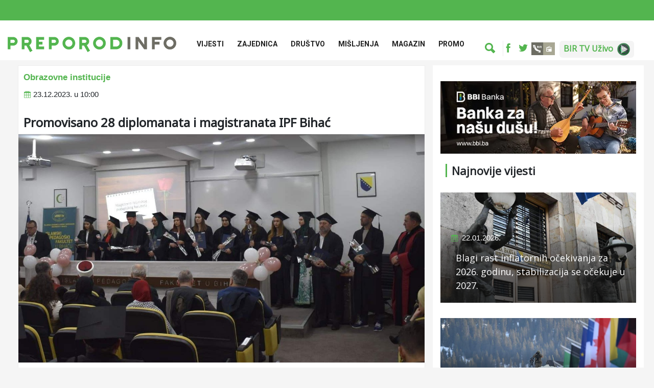

--- FILE ---
content_type: text/html; charset=UTF-8
request_url: https://preporod.info/bs/article/48424/promovisano-28-diplomanata-i-magistranata-ipf-bihac
body_size: 8354
content:
<!doctype html>
<html lang="bs">

<head>
    <title>
        Promovisano 28 diplomanata i magistranata IPF Bihać | Preporod.info
    </title>
    <meta name="keywords" content="">
	<meta name="description" content="Promovisano 28 diplomanata i magistranata IPF Bihać" >
 	<meta name="author" content="Preporod.info">
    <meta name="robots" content="index, follow">
     
    <meta property="og:type" content="website" >
	<meta property="og:image" content="https://preporod.info/media/article/48424/original/promovisano-28-diplomanata-i-magistranata-ipf-bihac23356.jpg" />
    <meta property="og:url" content="https://preporod.info/bs/article/48424/promovisano-28-diplomanata-i-magistranata-ipf-bihac" >
    <meta property="og:title" content="Promovisano 28 diplomanata i magistranata IPF Bihać | Preporod.info" >
	<meta property="og:description" content="Promovisano 28 diplomanata i magistranata IPF Bihać" >
    <meta name="og:locale" content="bs"/>
    <meta property="og:sitename" content="Preporod.info"/>
    <meta name="twitter:card" content="summary_large_image">
    <meta name="twitter:site" content="@site_username">
    <meta name="twitter:title" content="Promovisano 28 diplomanata i magistranata IPF Bihać">
    <meta name="twitter:description" content="Promovisano 28 diplomanata i magistranata IPF Bihać">
    <meta name="twitter:creator" content="@creator_username">
        <meta name="twitter:image" content="https://www.preporod.info/media/article/48424/original/promovisano-28-diplomanata-i-magistranata-ipf-bihac23356.jpg">
        <meta name="twitter:domain" content="preporod.info">
    <meta charset="utf-8">
<meta name="viewport" content="width=device-width, initial-scale=1, shrink-to-fit=no">

<link rel="stylesheet" href="https://fonts.googleapis.com/css?family=Open+Sans">
<link rel="stylesheet" href="https://fonts.googleapis.com/css?family=Noto+Sans">
<link rel='dns-prefetch' href='//fonts.googleapis.com' />
<link rel='preconnect' href='https://fonts.gstatic.com' crossorigin />

<!-- Bootstrap Min CSS -->
<link rel="stylesheet" href="/fe/css/bootstrap.min.css">
<!-- Animate Min CSS -->
<link rel="stylesheet" href="/fe/css/animate.min.css">
<!-- IcoFont Min CSS -->
<link rel="stylesheet" href="/fe/css/icofont.min.css">
<!-- MeanMenu CSS -->
<link rel="stylesheet" href="/fe/css/meanmenu.css">
<!-- Owl Carousel Min CSS -->
<link rel="stylesheet" href="/fe/css/owl.carousel.min.css">
<!-- Magnific Popup Min CSS -->
<link rel="stylesheet" href="/fe/css/magnific-popup.min.css">
<!-- Style CSS -->
<link rel="stylesheet" href="/fe/css/style.css?v=23">
<!-- Responsive CSS -->
<link rel="stylesheet" href="/fe/css/responsive.css?v=2434">
<link rel="stylesheet" href="/fe/css/custom.css?v=12345">
<link rel="alternate" type="application/rss+xml" title="Preporod.INFO" href="https://www.preporod.info/rss.xml" />


<title>Rijaset Islamske zajednice u BiH za više od 150 učenika organizuje edukaciju o AI i medijima </title>


<link rel="icon" type="image/png" href="/fe/img/favicon.png">

<style>
    .row-flex {
        display: -webkit-box;
        display: -webkit-flex;
        display: -ms-flexbox;
        display: flex;
        flex-wrap: wrap;
    }

    .row-flex > [class*='col-'] {
        display: flex;
        flex-direction: column;
    }

    img {
        display: inline-block;
        max-width: 100%;
        height: auto;
    }

    .vid169 {
        position: relative;
        padding-top: 56.25%;
    }

    .vid169 iframe {
        position: absolute;
        left: 0;
        top: 0;
        width: 100% !important;
        height: 100% !important;
    }
</style>


<!-- Google tag (gtag.js) -->
<script async src="https://www.googletagmanager.com/gtag/js?id=G-68SD0MVZEC"></script>
<script>
  window.dataLayer = window.dataLayer || [];
  function gtag(){dataLayer.push(arguments);}
  gtag('js', new Date());

  gtag('config', 'G-68SD0MVZEC');
</script>


    
    <link rel="stylesheet" href="/fe/owl-slider/assets/owl.carousel.css">
    <link rel="stylesheet" href="/fe/owl-slider/assets/owl.theme.default.css">
    <link rel="stylesheet" href="/fe/css/magnific-popup.css">

</head>

<body>
<div id="fb-root"></div>
    <script>
        window.fbAsyncInit = function () {
            FB.init({
                appId: '1780175655568605',
                xfbml: true,
                version: 'v2.7'
            });
        };

        (function (d, s, id) {
            var js, fjs = d.getElementsByTagName(s)[0];
            if (d.getElementById(id)) {
                return;
            }
            js = d.createElement(s);
            js.id = id;
            js.src = "//connect.facebook.net/en_US/sdk.js";
            fjs.parentNode.insertBefore(js, fjs);
        }(document, 'script', 'facebook-jssdk'));
    </script>

<div id="page-wrapper">
    
    <header class="header-area">

    <div style="height: 40px; background-color: #53B54F;"></div>

    <div class="navbar-area">
        <div class="sinmun-mobile-nav">
            <div class="logo">
                <a href="https://preporod.info/bs/home">
                    <img src="/media/document/75/original/logo_prep_info.png" alt="logo">
                </a>
            </div>
        </div>

        <div class="sinmun-nav">
            <div class="container">
                <nav class="navbar navbar-expand-md navbar-light">
                    <a class="navbar-brand " href="https://preporod.info/bs/home">
                        <img src="/media/document/75/original/logo_prep_info.png" alt="logo"
                             style="width: 330px;">
                    </a>

                    <div class="collapse navbar-collapse mean-menu" id="navbarSupportedContent">
                        
                        <ul class="navbar-nav">
                                                            <li class="nav-item">
                                    <a href="https://preporod.info/bs/category/1/vijesti" class="nav-link">
                                        Vijesti
                                    </a>
                                                                            <ul class="dropdown-menu">
                                                                                            <li class="nav-item">
                                                    <a href=" https://preporod.info/bs/category/2/bih" class="nav-link">
                                                        Bosna i Hercegovina
                                                    </a>
                                                </li>
                                                                                            <li class="nav-item">
                                                    <a href=" https://preporod.info/bs/category/3/region" class="nav-link">
                                                        Region
                                                    </a>
                                                </li>
                                                                                            <li class="nav-item">
                                                    <a href=" https://preporod.info/bs/category/4/dijaspora" class="nav-link">
                                                        Dijaspora
                                                    </a>
                                                </li>
                                                                                            <li class="nav-item">
                                                    <a href=" https://preporod.info/bs/category/5/svijet" class="nav-link">
                                                        Svijet
                                                    </a>
                                                </li>
                                                                                            <li class="nav-item">
                                                    <a href=" https://preporod.info/bs/category/6/ekonomija" class="nav-link">
                                                        Ekonomija
                                                    </a>
                                                </li>
                                                                                            <li class="nav-item">
                                                    <a href=" https://preporod.info/bs: bs/category/57/1" class="nav-link">
                                                        Ramazanski globus
                                                    </a>
                                                </li>
                                                                                            <li class="nav-item">
                                                    <a href=" https://preporod.info/bs/category/7/nauka-i-tehnologija" class="nav-link">
                                                        Nauka i Tehnologija
                                                    </a>
                                                </li>
                                                                                            <li class="nav-item">
                                                    <a href=" https://preporod.info/bs/category/55/1" class="nav-link">
                                                        Najave
                                                    </a>
                                                </li>
                                                                                            <li class="nav-item">
                                                    <a href=" https://preporod.info/bs/category/59/1" class="nav-link">
                                                        Istraživanja
                                                    </a>
                                                </li>
                                                                                    </ul>
                                                                    </li>
                                                            <li class="nav-item">
                                    <a href="https://preporod.info/bs/category/37/1" class="nav-link">
                                        Zajednica
                                    </a>
                                                                            <ul class="dropdown-menu">
                                                                                            <li class="nav-item">
                                                    <a href=" https://preporod.info/bs/category/61/1" class="nav-link">
                                                        Konkursi
                                                    </a>
                                                </li>
                                                                                            <li class="nav-item">
                                                    <a href=" https://preporod.info/bs/category/49/1" class="nav-link">
                                                        Bejtul-mal
                                                    </a>
                                                </li>
                                                                                            <li class="nav-item">
                                                    <a href=" https://preporod.info/bs/category/48/1" class="nav-link">
                                                        Vakufi
                                                    </a>
                                                </li>
                                                                                            <li class="nav-item">
                                                    <a href=" https://preporod.info/bs/category/44/1" class="nav-link">
                                                        Ramazan
                                                    </a>
                                                </li>
                                                                                            <li class="nav-item">
                                                    <a href=" https://preporod.info/bs/category/52/1" class="nav-link">
                                                        Hadž
                                                    </a>
                                                </li>
                                                                                            <li class="nav-item">
                                                    <a href=" https://preporod.info/bs/category/50/1" class="nav-link">
                                                        Hifz
                                                    </a>
                                                </li>
                                                                                            <li class="nav-item">
                                                    <a href=" https://preporod.info/bs/category/16/duhovnost" class="nav-link">
                                                        Duhovnost
                                                    </a>
                                                </li>
                                                                                            <li class="nav-item">
                                                    <a href=" https://preporod.info/bs/category/51/1" class="nav-link">
                                                        Tezkiretnama
                                                    </a>
                                                </li>
                                                                                            <li class="nav-item">
                                                    <a href=" https://preporod.info/bs/category/33/1" class="nav-link">
                                                        Obrazovne institucije
                                                    </a>
                                                </li>
                                                                                            <li class="nav-item">
                                                    <a href=" https://preporod.info/bs/category/61/1" class="nav-link">
                                                        Konkursi
                                                    </a>
                                                </li>
                                                                                    </ul>
                                                                    </li>
                                                            <li class="nav-item">
                                    <a href="https://preporod.info/bs/category/35/1" class="nav-link">
                                        Društvo
                                    </a>
                                                                            <ul class="dropdown-menu">
                                                                                            <li class="nav-item">
                                                    <a href=" https://preporod.info/bs/category/53/1" class="nav-link">
                                                        Genocid
                                                    </a>
                                                </li>
                                                                                            <li class="nav-item">
                                                    <a href=" https://preporod.info/bs/category/36/1" class="nav-link">
                                                        Teme
                                                    </a>
                                                </li>
                                                                                            <li class="nav-item">
                                                    <a href=" https://preporod.info/bs/category/20/price" class="nav-link">
                                                        Priče
                                                    </a>
                                                </li>
                                                                                            <li class="nav-item">
                                                    <a href=" https://preporod.info/bs/category/38/1" class="nav-link">
                                                        Reportaže
                                                    </a>
                                                </li>
                                                                                            <li class="nav-item">
                                                    <a href=" https://preporod.info/bs/category/54/1" class="nav-link">
                                                        Sjećanja
                                                    </a>
                                                </li>
                                                                                            <li class="nav-item">
                                                    <a href=" https://preporod.info/bs/category/27/humanost" class="nav-link">
                                                        Humanost
                                                    </a>
                                                </li>
                                                                                    </ul>
                                                                    </li>
                                                            <li class="nav-item">
                                    <a href="https://preporod.info/bs/category/17/misljenja" class="nav-link">
                                        Mišljenja
                                    </a>
                                                                            <ul class="dropdown-menu">
                                                                                            <li class="nav-item">
                                                    <a href=" https://preporod.info/bs/category/18/kolumne" class="nav-link">
                                                        Kolumne
                                                    </a>
                                                </li>
                                                                                            <li class="nav-item">
                                                    <a href=" https://preporod.info/bs/category/19/intervjui" class="nav-link">
                                                        Intervjui
                                                    </a>
                                                </li>
                                                                                    </ul>
                                                                    </li>
                                                            <li class="nav-item">
                                    <a href="https://preporod.info/bs/category/21/magazin" class="nav-link">
                                        Magazin
                                    </a>
                                                                            <ul class="dropdown-menu">
                                                                                            <li class="nav-item">
                                                    <a href=" https://preporod.info/bs/category/22/kultura" class="nav-link">
                                                        Kultura
                                                    </a>
                                                </li>
                                                                                            <li class="nav-item">
                                                    <a href=" https://preporod.info/bs/category/23/sport" class="nav-link">
                                                        Sport
                                                    </a>
                                                </li>
                                                                                            <li class="nav-item">
                                                    <a href=" https://preporod.info/bs/category/25/ekologija-i-priroda" class="nav-link">
                                                        Ekologija i priroda
                                                    </a>
                                                </li>
                                                                                            <li class="nav-item">
                                                    <a href=" https://preporod.info/bs/category/26/zanimljivosti" class="nav-link">
                                                        Zanimljivosti
                                                    </a>
                                                </li>
                                                                                    </ul>
                                                                    </li>
                                                            <li class="nav-item">
                                    <a href="https://preporod.info/bs/category/42/1" class="nav-link">
                                        Promo
                                    </a>
                                                                    </li>
                                                    </ul>

                        <div class="others-options" style="padding-top: 20px;">
                            <div class="row" style="margin: 0">
                                <ul class="search-ul">
                                    <li class="header-search" style="border-right: 1px solid #eeeeee">
                                        <div class="nav-search" style="padding-right: 15px; border: none;">
                                            <div class="nav-search-button">
                                                <i class="icofont-ui-search" style="color: #53B54F;"></i>
                                            </div>
                                            <form action="https://preporod.info/bs/search"
                                                  method="get">
                                                <span class="nav-search-close-button" tabindex="0">✕</span>
                                                <div class="nav-search-inner">
                                                    <input type="text" name="q"
                                                           placeholder="Pretraga">
                                                </div>
                                            </form>
                                        </div>
                                    </li>
                                    
                                    
                                    
                                    
                                    

                                </ul>
                                <ul class="top-social d-flex" style="border: none;">
                                    <li class="mobile-search" style="max-width: 90%">
                                        <div class="nav-search" style="padding-right: 15px; border: none;">
                                            <form action="https://preporod.info/bs/search"
                                                  method="get">
                                                <div class="nav-search-inner">
                                                    <input type="text" name="q" style="border: none;">
                                                </div>
                                            </form>
                                        </div>
                                        
                                        
                                        
                                    </li>
                                                                            <li class="mobile-social">
                                            <a href="https://www.facebook.com/Preporod.info" target="_blank" style="border: none;">
                                                <i class="icofont-facebook"></i>
                                            </a>
                                        </li>
                                                                                                                <li style="max-width: 5%">
                                            <a href="https://twitter.com/Preporodinfo" target="_blank" style="border: none;">
                                                <i class="icofont-twitter"></i>
                                            </a>
                                        </li>
                                                                        <li style="margin-left: 12px;">
                                        <a href="https://stream.bir.ba" target="_blank">
                                            <img src="/media/image/35/original/BIR markica.jpg		" alt=""
                                                 class="top-header-img-link">
                                        </a>
                                    </li>
                                    	
                                    <li style="margin-left: 0px;">
                                        <a href="/bs/article/60931/bir-tv-uzivo" target="_blank" class="bir-tv-live">
                                            <h6>BIR TV Uživo</h6><img src="/media/document/154/original/birtvlive.png" alt="BIR TV UŽIVO"
                                                 class="top-header-img-link">
                                        </a>
                                    </li>
                                    
                                </ul>
                            </div>
                        </div>
                    </div>
                </nav>
            </div>
        </div>
        <div style="background-color: #f5f5f5; padding-top: 10px;">
        <div class="container">
        <div class="col-lg-12 col-md-12">
            	        
     	
        </div>
        </div>
        </div>
      </div>
    </div>

</header>















            
   
                
        <div class="container">
            <div class="row">
                <div class="col-lg-8 col-md-12 article-body-block">  
                        <div class="article_header" style="background-color: #FFFFFF;border:1px solid #eeeeee;padding-top:10px" > 
                        <div class="article_category">
                                                <a href="https://preporod.info/bs/category/33/1" style="color:#53B54F; font-size:17px; font-weight:600;padding: 0px 0px 10px 10px">
                            Obrazovne institucije
                        </a>
                                        </div>
                        
                                                <ul class="entry-meta" style="margin-left:-30px;margin-bottom:30px !important">
                            <i class="icofont-calendar" style="color:#53B54F !important;"></i>
                            23.12.2023. u 10:00
                       </ul>
                                         
                    <h1>
            		Promovisano 28 diplomanata i magistranata IPF Bihać
            		</h1>
                 	
            		</div>
                    <div class="news-details">
                                                    <div class="article-img" style="padding:0px 1px">
                                <img src="/media/article/48424/original/promovisano-28-diplomanata-i-magistranata-ipf-bihac23356.jpg" alt="Promovisano 28 diplomanata i magistranata IPF Bihać">
                            </div>
                                                <div class="meta-data-info">
                            <meta-data-date>2023-12-23 10:00:00</meta-data-date>
                            <meta-data-category>Obrazovne institucije</meta-data-category>
                            <meta-data-title>Promovisano 28 diplomanata i magistranata IPF Bihać</meta-data-title>
                            <meta-data-featured-image>/media/article/48424/original/promovisano-28-diplomanata-i-magistranata-ipf-bihac23356.jpg</meta-data-featured-image>
                            <meta-data-article-url>https://preporod.info/bs/article/48424/promovisano-28-diplomanata-i-magistranata-ipf-bihac</meta-data-article-url>
                                                        <meta-data-gallery>true</meta-data-gallery>
                                                    </div>
                        <div class="article-content" style="background-color:#FFFFFF">                            

                            <p style="text-align: justify;">Na Islamskom pedago&scaron;kom fakultetu u Bihaću upriličena je svečana promocija XXI generacije diplomanata i IX generacije magistranata ovog fakulteta, prilikom čega je promovirano 25 diplomanata i 3 magistranta na odsjecima Islamske vjeronauke i Socijalne pedagogije i duhovne skrbi.</p>
<p style="text-align: justify;">U okviru ove svečanosti, dodjeljena su posebna priznanja i nagrade za izuzetno postignute rezultate u uspjehu studenata. Svečanom programu su prisustvovali predstavnici Muftijstva bihaćkog na čelu sa muftijom hfz. Mehmed-ef. Kudićem, predstavnici Vlade Unsko-sanskog kantona na čelu sa ministrom obrazovanja i nauke Denisom Osmankićem, predstavnici Univerziteta u Bihaću, direktori brojnih institucija poput Medrese "Reis Džemaludin-ef. Čau&scaron;ević" u Cazinu, Pedago&scaron;kog zavoda USK. predstavnici grada Bihaća, profesori, dekani i direktori brojnih drugih institucija.</p>
<p style="text-align: justify;">Dodjeljena su priznanja i nagrade najboljim studentima za postignuti uspjeh u studiju tokom akademske 2022/2023. godine, kao i posebna priznanja za najbolje diplomante i magistrante.</p>
<p style="text-align: justify;">Zlatna plaketa dodjeljena je za najveći prosjek diplomantici I ciklusa Bajrić Ajli na Odsjeku za socijalnu pedagogiju i duhovnu skrb, dok je zlatna plaketa za najbolji prosjek na II ciklusu dodjeljena magistrantu Nedimu Botiću na Odsjeku za islamsku vjeronauku.</p>
<p style="text-align: justify;">Na svečanosti je istaknuta i odluka o dodjeljivanju posebnog priznanja i nagrade za životno djelo, za poseban doprinos u radu i razvoju fakulteta prof. dr. Muharemu &Scaron;tulanoviću.</p>
<p style="text-align: justify;">Dekan fakulteta prof. dr. Hajrudin Hodžić izrazio je zadovoljstvo i zahvalnost na saradnji i podr&scaron;ci svim profesorima i prijateljima Fakulteta, koji su svojim radom doprinijeli njegovom etablianju, razvoju i pozicioniranju na regionalnom i međunarodnom nivou.</p>
<p style="text-align: justify;">- Sretni smo i ponosni da na&scaron;em dru&scaron;tvu i na&scaron;oj zajednici možemo predstaviti i danas promovirati 28 osposobljenih i educiranih mladih osoba, a posebno nam je drago da će to sutra biti svjesni i odgovorni građani koji će svojim kompetencijama obogatiti na&scaron;e dru&scaron;tvo. Ubijeđeni smo da smo ih osposobili i educirali za njihovu struku, ali prije svega pripremili da služe svom narodu i da nose baklju optimizma u na&scaron;im sredinama i predajemo ih na&scaron;oj zajednici da služe svom narodu najbolje &scaron;to mogu - istakao je dekan Hodžić.</p>
<p style="text-align: justify;">U svom obraćanju bihaćki muftija hfz. Mehmed-ef. Kudić je istakao da je Islamski pedago&scaron;ki fakultet je izrastao u ustanovu koja ima po&scaron;tovanje u svojoj sredini.</p>
<p style="text-align: justify;">- Uz to po&scaron;tovanje, Fakultet daje očekivane rezultate. Ovo je veoma značajna ustanova za Islamsku zajednicu, a kao članica Univerziteta u Bihaću ima svoje mjesto i svoju poziciju - kazao je muftija Kudić.</p>
<p style="text-align: justify;">Svi govornici su čestitali diplomantima i magistrantima ovaj značajan uspjeh i istakli kako Islamski pedago&scaron;ki fakultet nastavlja uspje&scaron;no vr&scaron;iti svoju misiju zbog koje je i osnovan.</p>
<p style="text-align: justify;">(Preporod.info)</p>
                            
                            <div>
                                <div class="owl-carousel owl-theme popup-gallery" style="margin: 50px 0;">
                    <div class="gallery-item">
                <a href="/media/image/91821/original/viber_slika_2023-12-22_15-52-58-191.jpg" data-effect="mfp-zoom-in" title="">
                    <img src="/media/image/91821/original/viber_slika_2023-12-22_15-52-58-191.jpg" alt="">
                </a>
            </div>
                    <div class="gallery-item">
                <a href="/media/image/91833/original/viber_slika_2023-12-22_15-53-07-719.jpg" data-effect="mfp-zoom-in" title="">
                    <img src="/media/image/91833/original/viber_slika_2023-12-22_15-53-07-719.jpg" alt="">
                </a>
            </div>
                    <div class="gallery-item">
                <a href="/media/image/91832/original/viber_slika_2023-12-22_15-53-27-548.jpg" data-effect="mfp-zoom-in" title="">
                    <img src="/media/image/91832/original/viber_slika_2023-12-22_15-53-27-548.jpg" alt="">
                </a>
            </div>
                    <div class="gallery-item">
                <a href="/media/image/91831/original/viber_slika_2023-12-22_15-53-02-072.jpg" data-effect="mfp-zoom-in" title="">
                    <img src="/media/image/91831/original/viber_slika_2023-12-22_15-53-02-072.jpg" alt="">
                </a>
            </div>
                    <div class="gallery-item">
                <a href="/media/image/91830/original/viber_slika_2023-12-22_15-53-19-324.jpg" data-effect="mfp-zoom-in" title="">
                    <img src="/media/image/91830/original/viber_slika_2023-12-22_15-53-19-324.jpg" alt="">
                </a>
            </div>
                    <div class="gallery-item">
                <a href="/media/image/91829/original/viber_slika_2023-12-22_15-53-27-065.jpg" data-effect="mfp-zoom-in" title="">
                    <img src="/media/image/91829/original/viber_slika_2023-12-22_15-53-27-065.jpg" alt="">
                </a>
            </div>
                    <div class="gallery-item">
                <a href="/media/image/91828/original/viber_slika_2023-12-22_15-53-21-884.jpg" data-effect="mfp-zoom-in" title="">
                    <img src="/media/image/91828/original/viber_slika_2023-12-22_15-53-21-884.jpg" alt="">
                </a>
            </div>
                    <div class="gallery-item">
                <a href="/media/image/91827/original/viber_slika_2023-12-22_15-53-45-424.jpg" data-effect="mfp-zoom-in" title="">
                    <img src="/media/image/91827/original/viber_slika_2023-12-22_15-53-45-424.jpg" alt="">
                </a>
            </div>
                    <div class="gallery-item">
                <a href="/media/image/91826/original/viber_slika_2023-12-22_15-52-58-552.jpg" data-effect="mfp-zoom-in" title="">
                    <img src="/media/image/91826/original/viber_slika_2023-12-22_15-52-58-552.jpg" alt="">
                </a>
            </div>
                    <div class="gallery-item">
                <a href="/media/image/91825/original/viber_slika_2023-12-22_15-52-50-367.jpg" data-effect="mfp-zoom-in" title="">
                    <img src="/media/image/91825/original/viber_slika_2023-12-22_15-52-50-367.jpg" alt="">
                </a>
            </div>
                    <div class="gallery-item">
                <a href="/media/image/91824/original/viber_slika_2023-12-22_15-53-28-862.jpg" data-effect="mfp-zoom-in" title="">
                    <img src="/media/image/91824/original/viber_slika_2023-12-22_15-53-28-862.jpg" alt="">
                </a>
            </div>
                    <div class="gallery-item">
                <a href="/media/image/91823/original/viber_slika_2023-12-22_15-52-55-485 (1).jpg" data-effect="mfp-zoom-in" title="">
                    <img src="/media/image/91823/original/viber_slika_2023-12-22_15-52-55-485 (1).jpg" alt="">
                </a>
            </div>
                    <div class="gallery-item">
                <a href="/media/image/91822/original/viber_slika_2023-12-22_15-52-49-332.jpg" data-effect="mfp-zoom-in" title="">
                    <img src="/media/image/91822/original/viber_slika_2023-12-22_15-52-49-332.jpg" alt="">
                </a>
            </div>
                    <div class="gallery-item">
                <a href="/media/image/91809/original/viber_slika_2023-12-22_23-59-51-176.jpg" data-effect="mfp-zoom-in" title="">
                    <img src="/media/image/91809/original/viber_slika_2023-12-22_23-59-51-176.jpg" alt="">
                </a>
            </div>
                    <div class="gallery-item">
                <a href="/media/image/91820/original/viber_slika_2023-12-22_23-54-26-566.jpg" data-effect="mfp-zoom-in" title="">
                    <img src="/media/image/91820/original/viber_slika_2023-12-22_23-54-26-566.jpg" alt="">
                </a>
            </div>
                    <div class="gallery-item">
                <a href="/media/image/91819/original/viber_slika_2023-12-22_23-54-33-736.jpg" data-effect="mfp-zoom-in" title="">
                    <img src="/media/image/91819/original/viber_slika_2023-12-22_23-54-33-736.jpg" alt="">
                </a>
            </div>
                    <div class="gallery-item">
                <a href="/media/image/91818/original/viber_slika_2023-12-22_23-54-44-195.jpg" data-effect="mfp-zoom-in" title="">
                    <img src="/media/image/91818/original/viber_slika_2023-12-22_23-54-44-195.jpg" alt="">
                </a>
            </div>
                    <div class="gallery-item">
                <a href="/media/image/91817/original/viber_slika_2023-12-22_23-54-39-017.jpg" data-effect="mfp-zoom-in" title="">
                    <img src="/media/image/91817/original/viber_slika_2023-12-22_23-54-39-017.jpg" alt="">
                </a>
            </div>
                    <div class="gallery-item">
                <a href="/media/image/91816/original/viber_slika_2023-12-22_23-54-42-804.jpg" data-effect="mfp-zoom-in" title="">
                    <img src="/media/image/91816/original/viber_slika_2023-12-22_23-54-42-804.jpg" alt="">
                </a>
            </div>
                    <div class="gallery-item">
                <a href="/media/image/91815/original/viber_slika_2023-12-22_15-53-01-399.jpg" data-effect="mfp-zoom-in" title="">
                    <img src="/media/image/91815/original/viber_slika_2023-12-22_15-53-01-399.jpg" alt="">
                </a>
            </div>
                    <div class="gallery-item">
                <a href="/media/image/91814/original/viber_slika_2023-12-22_23-54-35-469.jpg" data-effect="mfp-zoom-in" title="">
                    <img src="/media/image/91814/original/viber_slika_2023-12-22_23-54-35-469.jpg" alt="">
                </a>
            </div>
                    <div class="gallery-item">
                <a href="/media/image/91813/original/viber_slika_2023-12-22_23-54-15-250.jpg" data-effect="mfp-zoom-in" title="">
                    <img src="/media/image/91813/original/viber_slika_2023-12-22_23-54-15-250.jpg" alt="">
                </a>
            </div>
                    <div class="gallery-item">
                <a href="/media/image/91812/original/viber_slika_2023-12-22_23-54-18-361.jpg" data-effect="mfp-zoom-in" title="">
                    <img src="/media/image/91812/original/viber_slika_2023-12-22_23-54-18-361.jpg" alt="">
                </a>
            </div>
                    <div class="gallery-item">
                <a href="/media/image/91811/original/viber_slika_2023-12-22_23-59-44-794.jpg" data-effect="mfp-zoom-in" title="">
                    <img src="/media/image/91811/original/viber_slika_2023-12-22_23-59-44-794.jpg" alt="">
                </a>
            </div>
                    <div class="gallery-item">
                <a href="/media/image/91810/original/viber_slika_2023-12-22_23-59-50-374.jpg" data-effect="mfp-zoom-in" title="">
                    <img src="/media/image/91810/original/viber_slika_2023-12-22_23-59-50-374.jpg" alt="">
                </a>
            </div>
            </div>

                            </div>
                        </div>
                    </div>
					<div class="tags-block">                       
                     		                   	</div>
                    <div class="post-controls-buttons">
                        <div>
                            <a href="#">
                                Podijeli:
                            </a>
                        </div>

                        <div>
                            <ul class="article-share">
                                <li>
                                    <a href="#" target="_blank" data-toggle="tooltip"
                                       data-position="top" data-original-title="Facebook"
                                       onclick="window.open('http://www.facebook.com/sharer.php?u=https://preporod.info/bs/article/48424/promovisano-28-diplomanata-i-magistranata-ipf-bihac', '_blank', 'width=400,height=600'); return false;">
                                        <i class="icofont-facebook"></i>
                                    </a>
                                </li>
                                <li>
                                    <a href="#" target="_blank"
                                       data-toggle="tooltip"
                                       data-position="top" data-original-title="Twitter"
                                       target="_blank"
                                       onclick="window.open('https://twitter.com/intent/tweet?text=Promovisano+28+diplomanata+i+magistranata+IPF+Biha%C4%87', '_blank', 'width=400,height=600'); return false;">
                                        <i class="icofont-twitter"></i>
                                    </a>
                                </li>
                            </ul>
                        </div>
                                                    <div class="section-title" style="margin-top: 50px;">
                                <h2>
                                    Povezane vijesti
                                </h2>
                            </div>
                        <div class="row related-articles-block">
                                                            <div class="col-md-4">
                                    <div class="hc-box">
                                        <img src="/media/article/69713/original/delegacija-diyaneta-republike-turske-posjetila-fakultet-islamskih-nauka-unsa52369.jpg" alt="Delegacija Diyaneta Republike Turske posjetila Fakultet islamskih nauka UNSA">
                                        <div class="hc-box-cap" style="margin-bottom: 10px; width: 100%; height: auto;">
                                            <h5>
                                                <a href="https://preporod.info/bs/article/69713/delegacija-diyaneta-republike-turske-posjetila-fakultet-islamskih-nauka-unsa" style="width: 100%;">
                                                    Delegacija Diyaneta Republike Turske posjetila Fakultet islamskih nauka UNSA
                                                </a>
                                            </h5>
                                            <ul>
                                                                                                    <li>16.01.2026.</li>
                                                                                            </ul>
                                            <p>
                                                
                                            </p>
                                        </div>
                                    </div>
                                    <div class="meta-data-info">
                              			<meta-data-date>2026-01-16 20:01:00</meta-data-date>
                             			<meta-data-category>Obrazovne institucije</meta-data-category>
                             			<meta-data-title>Delegacija Diyaneta Republike Turske posjetila Fakultet islamskih nauka UNSA</meta-data-title>
                              			<meta-data-featured-image>/media/article/69713/original/delegacija-diyaneta-republike-turske-posjetila-fakultet-islamskih-nauka-unsa52369.jpg</meta-data-featured-image>
                                        <meta-data-article-url>https://preporod.info/bs/article/69713/delegacija-diyaneta-republike-turske-posjetila-fakultet-islamskih-nauka-unsa</meta-data-article-url>
                                                                                <meta-data-gallery>true</meta-data-gallery>
                                                                			</div>
                                </div>
                                                            <div class="col-md-4">
                                    <div class="hc-box">
                                        <img src="/media/article/69609/original/fikhske-dileme-u-savremenom-drustvu-nova-knjiga-u-izdanju-islamskog-pedagoskog-fakulteta-u-bihacu39483.jpg" alt="Fikhske dileme u savremenom društvu – nova knjiga u izdanju Islamskog pedagoškog fakulteta u Bihaću">
                                        <div class="hc-box-cap" style="margin-bottom: 10px; width: 100%; height: auto;">
                                            <h5>
                                                <a href="https://preporod.info/bs/article/69609/fikhske-dileme-u-savremenom-drustvu-nova-knjiga-u-izdanju-islamskog-pedagoskog-fakulteta-u-bihacu" style="width: 100%;">
                                                    Fikhske dileme u savremenom društvu – nova knjiga u izdanju Islamskog pedagoškog...
                                                </a>
                                            </h5>
                                            <ul>
                                                                                                    <li>12.01.2026.</li>
                                                                                            </ul>
                                            <p>
                                                
                                            </p>
                                        </div>
                                    </div>
                                    <div class="meta-data-info">
                              			<meta-data-date>2026-01-12 17:01:00</meta-data-date>
                             			<meta-data-category>Obrazovne institucije</meta-data-category>
                             			<meta-data-title>Fikhske dileme u savremenom društvu – nova knjiga u izdanju Islamskog pedagoškog fakulteta u Bihaću</meta-data-title>
                              			<meta-data-featured-image>/media/article/69609/original/fikhske-dileme-u-savremenom-drustvu-nova-knjiga-u-izdanju-islamskog-pedagoskog-fakulteta-u-bihacu39483.jpg</meta-data-featured-image>
                                        <meta-data-article-url>https://preporod.info/bs/article/69609/fikhske-dileme-u-savremenom-drustvu-nova-knjiga-u-izdanju-islamskog-pedagoskog-fakulteta-u-bihacu</meta-data-article-url>
                                                                			</div>
                                </div>
                                                            <div class="col-md-4">
                                    <div class="hc-box">
                                        <img src="/media/article/69607/original/uprava-za-vanjske-poslove-i-dijasporu-za-vise-od-150-ucenika-organizuje-edukaciju-o-ai-i-medijima72136.jpg" alt="Rijaset Islamske zajednice u BiH za više od 150 učenika organizuje edukaciju o AI i medijima ">
                                        <div class="hc-box-cap" style="margin-bottom: 10px; width: 100%; height: auto;">
                                            <h5>
                                                <a href="https://preporod.info/bs/article/69607/rijaset-islamske-zajednice-u-bih-za-vise-od-150-ucenika-organizuje-edukaciju-o-ai-i-medijima" style="width: 100%;">
                                                    Rijaset Islamske zajednice u BiH za više od 150 učenika organizuje edukaciju o A...
                                                </a>
                                            </h5>
                                            <ul>
                                                                                                    <li>12.01.2026.</li>
                                                                                            </ul>
                                            <p>
                                                
                                            </p>
                                        </div>
                                    </div>
                                    <div class="meta-data-info">
                              			<meta-data-date>2026-01-12 15:01:00</meta-data-date>
                             			<meta-data-category>Obrazovne institucije</meta-data-category>
                             			<meta-data-title>Rijaset Islamske zajednice u BiH za više od 150 učenika organizuje edukaciju o AI i medijima </meta-data-title>
                              			<meta-data-featured-image>/media/article/69607/original/uprava-za-vanjske-poslove-i-dijasporu-za-vise-od-150-ucenika-organizuje-edukaciju-o-ai-i-medijima72136.jpg</meta-data-featured-image>
                                        <meta-data-article-url>https://preporod.info/bs/article/69607/rijaset-islamske-zajednice-u-bih-za-vise-od-150-ucenika-organizuje-edukaciju-o-ai-i-medijima</meta-data-article-url>
                                                                			</div>
                                </div>
                                                    </div>
                    </div>
                </div>

                <div class="col-lg-4 col-md-12">
                    <div class="hot-news-ads" style="margin: 15px 0 20px 0;">
                        <a href="https://www.bbi.ba/?utm_source=preporod.info&amp;utm_medium=banner&amp;utm_campaign=preporod_banner">
                            <img src="/media/document/173/original/bbi_baner_12-2025.webp" alt="Banner" style="width: 100vw;">
                        </a>
                    </div> 
                
   









<div class="featured-news">
    <div class="section-title">
        <h2>
            Najnovije vijesti
        </h2>
    </div>

                <div class="single-featured-news">
            <a href="https://preporod.info/bs/article/69829/blagi-rast-inflatornih-ocekivanja-za-2026-godinu-stabilizacija-se-ocekuje-u-2027">
                <img src="/media/article/69829/original/blagi-rast-inflatornih-ocekivanja-za-2026-godinu-stabilizacija-se-ocekuje-u-202755729.jpg" alt="Blagi rast inflatornih očekivanja za 2026. godinu, stabilizacija se očekuje u 2027.">
            </a>
            <div class="news-content">
                                    <ul>
                        <li>
                            <i class="icofont-calendar"></i> 
                            22.01.2026.
                        </li>
                    </ul>
                                <h3>
                    <a href="https://preporod.info/bs/article/69829/blagi-rast-inflatornih-ocekivanja-za-2026-godinu-stabilizacija-se-ocekuje-u-2027">
                        Blagi rast inflatornih očekivanja za 2026. godinu, stabilizacija se očekuje u 2027.
                    </a>
                </h3>
            </div>

        </div>
            <div class="single-featured-news">
            <a href="https://preporod.info/bs/article/69828/sporazum-o-grenlandu-smirio-trgovinske-tenzije-izmedu-sad-a-i-eu">
                <img src="/media/article/69828/original/sporazum-o-grenlandu-smirio-trgovinske-tenzije-izmedu-sad-a-i-eu32062.jpg" alt="Sporazum o Grenlandu smirio trgovinske tenzije između SAD-a i EU">
            </a>
            <div class="news-content">
                                    <ul>
                        <li>
                            <i class="icofont-calendar"></i> 
                            22.01.2026.
                        </li>
                    </ul>
                                <h3>
                    <a href="https://preporod.info/bs/article/69828/sporazum-o-grenlandu-smirio-trgovinske-tenzije-izmedu-sad-a-i-eu">
                        Sporazum o Grenlandu smirio trgovinske tenzije između SAD-a i EU
                    </a>
                </h3>
            </div>

        </div>
            <div class="single-featured-news">
            <a href="https://preporod.info/bs/article/69827/predstavnicki-dom-psbih-danas-o-zakonu-o-drzavnoj-imovini-pdv-u-reformskoj-agendi">
                <img src="/media/article/69827/original/predstavnicki-dom-psbih-danas-o-zakonu-o-drzavnoj-imovini-pdv-u-reformskoj-agendi66985.jpg" alt="Predstavnički dom PSBiH danas o zakonu o državnoj imovini, PDV-u, Reformskoj agendi...">
            </a>
            <div class="news-content">
                                    <ul>
                        <li>
                            <i class="icofont-calendar"></i> 
                            22.01.2026.
                        </li>
                    </ul>
                                <h3>
                    <a href="https://preporod.info/bs/article/69827/predstavnicki-dom-psbih-danas-o-zakonu-o-drzavnoj-imovini-pdv-u-reformskoj-agendi">
                        Predstavnički dom PSBiH danas o zakonu o državnoj imovini, PDV-u, Reformskoj agendi...
                    </a>
                </h3>
            </div>

        </div>
    </div>


<div class="section-title">
    <h2>
        Pratite nas
    </h2>
</div>

<ul class="stay-connected">
            <li>
            <a href="https://www.facebook.com/Preporod.info" target="_blank">
                <i class="icofont-facebook"></i>
            </a>
        </li>
                <li>
            <a href="https://twitter.com/Preporodinfo" target="_blank">
                <i class="icofont-twitter"></i>
            </a>
        </li>
    
</ul>

























                </div>
            </div>
        </div>
    </section>
    <!-- End News Details Area -->



    <footer class="footer-area">
    <div class="container">
        <div class="row">
            <div class="col-lg-4 col-md-4">
                <div class="single-footer-widget" style="padding-top: 20px;">
                    <div>
                        <a class="navbar-brand" href="https://preporod.info/bs/home" style="margin-top: 0px;">
                            <img src="/media/document/97/original/logo_w.svg" alt="logo">
                        </a>
                        <div class="app-banners-block">
                           <div class= "app-banner android-banner">
                               <a href="https://play.google.com/store/apps/details?id=com.preporod.info" style="margin-top: 5px;">
                                   <img src="/media/document/94/original/android_app.svg" alt="playstore-banner">
                               </a>                        
                           </div>
                            <div class= "app-banner android-banner">
                                <a href="https://apps.apple.com/us/app/preporod-info/id6472477553" style="margin-top: 5px;">
                                    <img src="/media/document/96/original/ios_app.svg" alt="appstore-banner">
                                </a> 
                           </div>
                        </div>
                    </div>
                </div>
            </div>

            <div class="col-lg-4 col-md-4" style="color: #ffffff;">
                <div class="col-md-12">

                    <ul class="footer-nav-ul">
                        <li class="m-r-footer margin-15">
                                <a href="http://preporod.info/bs/article/13420/uslovi-koristenja" class="footer-link">
                                <i class="icofont-rounded-double-right"></i>
                                Uslovi korištenja
                            </a>
                        </li>
                        <li class="m-r-footer margin-15">
                            <a href="http://preporod.info/bs/article/13413/impressum" class="footer-link">
                                <i class="icofont-rounded-double-right"></i>
                                Impresum
                            </a>
                        </li>
                        
                            
                                
                            
                        
                        
                            
                                
                            
                        
                        <li class="m-r-footer margin-15">
                            <a href="https://marketing.preporod.info" class="footer-link">
                               <i class="icofont-rounded-double-right"></i>
                                Marketing
                            </a>
                        </li>
                        <li class="m-r-footer margin-15">
                            <a href="http://preporod.info/bs/contact" class="footer-link">
                               <i class="icofont-rounded-double-right"></i>
                                Kontakt
                            </a>
                        </li>
                    </ul>
                </div>



                
                    
                        
                    
                    
                    
                        
                            
                                
                                    
                                
                                
                                    
                                        
                                            
                                                
                                                
                                            
                                            
                                        
                                    
                                    
                                        
                                            
                                        
                                    
                                
                            
                        
                    
                
            </div>

            <div class="col-lg-4 col-md-4">
                <div class="single-footer-widget">
                        <h5 style="padding-top: 33px; color: #fff;">
                            Redakcija
                        </h5>
                        <div class="contact-info">
                            <ul>
                                <li>
                                    <i class="icofont-google-map"></i>
                                    Hasiba Brankovića 2a, 71000 Sarajevo
                                </li>
                                <li>
                                    <i class="icofont-phone"></i>
                                    <a href="#">
                                        +387 33 552 557
                                    </a>
                                </li>
                                <li>
                                    <i class="icofont-envelope"></i>
                                    <a href="mailto:redakcija@preporod.info">
                                        redakcija@preporod.info
                                    </a>
                                </li>
                            </ul>
                        </div>
                </div>
            </div>


            
                

                    
                        
                    

                    
                         
                         
                         
                         
                         
                         
                         
                    

                    
                    
                    
                    
                    
                    

                    
                    
                    
                    
                    

                    
                    
                    
                    
                    
                    
                
            
        </div>
    </div>

    <div class="copyright-area" style="margin-top: 20px;">
        <div class="container">
            <div class="row align-items-center">
                <div class="col-lg-11 col-md-12">
                    <p style="font-size: 11px;">Copyright &copy; 2026 | Sva prava zadržana. Izdavač: Islamska zajednica u BiH, Media centar d.o.o. Zabranjeno preuzimanje sadržaja bez dozvole izdavača. | <a
                                href="http://www.mediacentar.net/" target="_blank" class="copyright-link">Media centar</a>
                    </p>
                </div>
                <div class="col-lg-1 col-md-12">
                    <ul class="footer-nav">
                                                    <li>
                                <a href="https://www.facebook.com/Preporod.info" target="_blank">
                                    <i class="icofont-facebook"></i>
                                </a>
                            </li>
                                                                            <li>
                                <a href="https://twitter.com/Preporodinfo" target="_blank">
                                    <i class="icofont-twitter"></i>
                                </a>
                            </li>
                                            </ul>
                </div>
            </div>
        </div>
    </div>
</footer>
    <div class="go-top"><i class="icofont-swoosh-up"></i></div>

    <!-- Jquery Min JS -->
<script src="/fe/js/jquery.min.js"></script>
<!-- Popper Min JS -->
<script src="/fe/js/popper.min.js"></script>
<!-- Bootstrap Min JS -->
<script src="/fe/js/bootstrap.min.js"></script>
<!-- MeanMenu JS -->
<script src="/fe/js/jquery.meanmenu.js"></script>
<!-- Owl Carousel Min JS -->
<script src="/fe/js/owl.carousel.min.js"></script>
<!-- Magnific Popup Min JS -->
<script src="/fe/js/jquery.magnific-popup.min.js"></script>
<!-- Form Validator Min JS -->
<script src="/fe/js/form-validator.min.js"></script>
<!-- Contact Form Script JS -->
<script src="/fe/js/contact-form-script.js"></script>
<!-- ajaxChimp Min JS -->
<script src="/fe/js/jquery.ajaxchimp.min.js"></script>
<!-- Main JS -->
<script src="/fe/js/main.js?v=1"></script>



    
    <script src="/fe/owl-slider/owl.carousel.min.js"></script>
    <script src="/fe/js/jquery.magnific-popup.min.js"></script>
    <script>

        $(document).ready(function () {

            $('.owl-carousel').owlCarousel({
                items: 1,
                loop: true,
                margin: 0
            });


            $('.popup-gallery').magnificPopup({
                delegate: '.owl-item:not(.cloned) a',
                type: 'image',
                removalDelay: 500, //delay removal by X to allow out-animation
                callbacks: {
                    beforeOpen: function () {
                        // just a hack that adds mfp-anim class to markup
                        this.st.image.markup = this.st.image.markup.replace('mfp-figure', 'mfp-figure mfp-with-anim');
                        this.st.mainClass = this.st.el.attr('data-effect');
                    }
                },
                tLoading: 'Učitavam #%curr%...',
                mainClass: 'mfp-img-mobile',
                gallery: {
                    enabled: true,
                    navigateByImgClick: true,
                    arrowMarkup: '<button title="%title%" type="button" class="mfp-arrow mfp-arrow-%dir%"></button>',
                    tPrev: 'Nazad <',
                    tNext: 'Naprijed >',
                    tCounter: '<span class="mfp-counter">%curr% od %total%</span>'
                },
                image: {
                    tError: '<a href="%url%">The image #%curr%</a> could not be loaded.',
                    titleSrc: function (item) {
                        return item.el.attr('title') + '<small></small>';
                    }
                }
            });
        });

    </script>


    <script>
        // JavaScript popup window function
        function basicPopup(url) {
            popupWindow = window.open(url, 'popUpWindow', 'height=250,width=320,left=0,top=50,resizable=yes,scrollbars=yes,toolbar=yes,menubar=no,location=no,directories=no, status=yes')
        }

    </script>

</div>

</body>

</html>

--- FILE ---
content_type: image/svg+xml
request_url: https://preporod.info/media/document/94/original/android_app.svg
body_size: 12198
content:
<?xml version="1.0" encoding="UTF-8"?>
<svg id="Layer_2" data-name="Layer 2" xmlns="http://www.w3.org/2000/svg" xmlns:xlink="http://www.w3.org/1999/xlink" viewBox="0 0 511.48 167.31">
  <defs>
    <style>
      .cls-1 {
        fill: url(#linear-gradient-2);
      }

      .cls-2 {
        fill: #a7a9ac;
      }

      .cls-3 {
        fill: #f9f9fa;
      }

      .cls-4 {
        fill: #f9f9f9;
      }

      .cls-5 {
        clip-path: url(#clippath);
      }

      .cls-6 {
        fill: none;
      }

      .cls-7 {
        fill: url(#linear-gradient-3);
      }

      .cls-8 {
        fill: url(#linear-gradient);
      }

      .cls-9 {
        fill: url(#linear-gradient-4);
      }
    </style>
    <clipPath id="clippath">
      <path class="cls-6" d="m110.84,73.21l-23.06-13.32s-42.02-24.26-44.49-25.69c-2.47-1.43-4.93-.56-4.93,2.42v104.65c0,2.23,1.76,3.2,3.9,1.96,2.15-1.24,45.51-26.28,45.51-26.28l23.06-13.31s19.57-11.3,22.17-12.8c2.6-1.5,2.35-3.56.16-4.75-2.19-1.18-22.32-12.89-22.32-12.89Z"/>
    </clipPath>
    <linearGradient id="linear-gradient" x1="66.93" y1="31.77" x2="66.93" y2="145.07" gradientUnits="userSpaceOnUse">
      <stop offset="0" stop-color="#257cb0"/>
      <stop offset=".21" stop-color="#3c8fb3"/>
      <stop offset=".74" stop-color="#73bdba"/>
      <stop offset="1" stop-color="#89cfbd"/>
    </linearGradient>
    <linearGradient id="linear-gradient-2" x1="38.36" y1="59.89" x2="110.84" y2="59.89" gradientUnits="userSpaceOnUse">
      <stop offset="0" stop-color="#52c1ad"/>
      <stop offset="1" stop-color="#dee89a"/>
    </linearGradient>
    <linearGradient id="linear-gradient-3" x1="74.6" y1="88.42" x2="74.6" y2="145.49" gradientUnits="userSpaceOnUse">
      <stop offset="0" stop-color="#ec413d"/>
      <stop offset=".19" stop-color="#d64251"/>
      <stop offset=".74" stop-color="#9f4887"/>
      <stop offset="1" stop-color="#8a4a9d"/>
    </linearGradient>
    <linearGradient id="linear-gradient-4" x1="116.35" y1="73.21" x2="116.35" y2="103.64" gradientUnits="userSpaceOnUse">
      <stop offset="0" stop-color="#f58879"/>
      <stop offset=".62" stop-color="#fab275"/>
      <stop offset="1" stop-color="#fec874"/>
    </linearGradient>
  </defs>
  <g id="Layer_1-2" data-name="Layer 1">
    <g>
      <path class="cls-2" d="m511.48,144.7c0,12.49-10.12,22.61-22.61,22.61H22.61c-12.49,0-22.61-10.12-22.61-22.61V22.61C0,10.12,10.12,0,22.61,0h466.26c12.48,0,22.61,10.12,22.61,22.61v122.09Z"/>
      <g id="PLAY">
        <g class="cls-5">
          <polygon class="cls-8" points="38.36 31.77 38.36 88.42 38.36 145.07 95.5 88.42 38.36 31.77"/>
          <polygon class="cls-1" points="110.84 73.21 87.78 59.89 38.36 31.36 38.36 31.77 95.5 88.42 110.84 73.21"/>
          <polygon class="cls-7" points="38.36 145.07 38.36 145.49 87.78 116.95 110.84 103.64 95.5 88.42 38.36 145.07"/>
          <polygon class="cls-9" points="110.84 73.21 95.5 88.42 110.84 103.64 137.2 88.42 110.84 73.21"/>
        </g>
      </g>
      <g>
        <path class="cls-4" d="m398.06,110.57c-2.15,0-4.1-.4-5.88-1.19-1.77-.79-3.26-2.01-4.47-3.65h-.36c.24,1.92.36,3.75.36,5.47v13.56h-4.99v-47.74h4.06l.69,4.51h.24c1.28-1.8,2.78-3.11,4.48-3.91,1.7-.8,3.66-1.2,5.86-1.2,4.37,0,7.74,1.49,10.12,4.48,2.37,2.99,3.56,7.18,3.56,12.57s-1.21,9.62-3.62,12.61c-2.42,2.99-5.77,4.49-10.06,4.49Zm-.72-29.91c-3.37,0-5.8.93-7.3,2.8-1.5,1.86-2.28,4.83-2.32,8.9v1.11c0,4.63.77,7.94,2.32,9.94,1.54,1.99,4.02,2.99,7.42,2.99,2.85,0,5.08-1.15,6.69-3.46,1.61-2.3,2.42-5.48,2.42-9.53s-.81-7.26-2.42-9.46c-1.61-2.2-3.89-3.29-6.81-3.29Z"/>
        <path class="cls-4" d="m423.29,109.97h-4.99v-46.78h4.99v46.78Z"/>
        <path class="cls-4" d="m451.99,109.97l-.99-4.69h-.24c-1.64,2.07-3.28,3.46-4.92,4.19-1.63.73-3.67,1.1-6.12,1.1-3.27,0-5.83-.84-7.68-2.53-1.85-1.68-2.78-4.08-2.78-7.18,0-6.65,5.32-10.14,15.96-10.46l5.59-.18v-2.04c0-2.59-.56-4.5-1.67-5.73-1.11-1.23-2.89-1.85-5.34-1.85-2.75,0-5.85.84-9.32,2.53l-1.53-3.82c1.62-.88,3.4-1.57,5.34-2.07,1.93-.5,3.87-.75,5.82-.75,3.93,0,6.84.87,8.73,2.62,1.89,1.74,2.84,4.54,2.84,8.39v22.49h-3.7Zm-11.27-3.52c3.11,0,5.54-.85,7.32-2.55,1.77-1.7,2.66-4.09,2.66-7.16v-2.98l-4.99.21c-3.97.14-6.83.76-8.58,1.85-1.75,1.09-2.63,2.79-2.63,5.1,0,1.8.54,3.18,1.64,4.12,1.09.94,2.62,1.41,4.59,1.41Z"/>
        <path class="cls-4" d="m458.58,77.02h5.35l7.22,18.79c1.58,4.29,2.57,7.39,2.95,9.29h.24c.26-1.02.81-2.77,1.64-5.25.83-2.48,3.55-10.09,8.16-22.83h5.35l-14.16,37.52c-1.4,3.71-3.04,6.34-4.92,7.89-1.87,1.55-4.17,2.33-6.9,2.33-1.52,0-3.03-.17-4.51-.51v-4c1.1.24,2.34.36,3.7.36,3.43,0,5.87-1.92,7.34-5.77l1.83-4.69-13.29-33.13Z"/>
      </g>
      <g>
        <path class="cls-4" d="m305.61,80.08c1.58,1.31,4.89,4.07,4.89,9.31s-2.89,7.51-5.79,9.79c-.9.89-1.93,1.86-1.93,3.38s1.03,2.34,1.79,2.96l2.48,1.93c3.03,2.55,5.79,4.9,5.79,9.65,0,6.48-6.27,13.02-18.12,13.02-10,0-14.82-4.75-14.82-9.86,0-2.48,1.24-5.99,5.31-8.41,4.27-2.62,10.06-2.96,13.16-3.17-.97-1.24-2.07-2.55-2.07-4.68,0-1.17.35-1.86.69-2.69-.76.07-1.52.14-2.21.14-7.3,0-11.44-5.44-11.44-10.82,0-3.17,1.45-6.69,4.41-9.24,3.93-3.24,8.62-3.79,12.34-3.79h14.19l-4.41,2.48h-4.27Zm-4.89,30.6c-.55-.07-.9-.07-1.58-.07-.62,0-4.35.14-7.24,1.11-1.52.55-5.93,2.2-5.93,7.1s4.76,8.41,12.13,8.41c6.61,0,10.13-3.18,10.13-7.45,0-3.52-2.28-5.37-7.51-9.1Zm2-13.1c1.58-1.59,1.72-3.79,1.72-5.03,0-4.96-2.96-12.68-8.68-12.68-1.79,0-3.72.9-4.83,2.28-1.17,1.45-1.52,3.31-1.52,5.1,0,4.62,2.69,12.27,8.62,12.27,1.72,0,3.58-.83,4.69-1.93Z"/>
        <path class="cls-4" d="m262.22,109.58c-10.94,0-16.79-8.53-16.79-16.24,0-9.01,7.36-16.72,17.82-16.72s16.44,7.91,16.44,16.24-6.26,16.72-17.48,16.72Zm8.6-5.57c1.65-2.2,2.07-4.95,2.07-7.64,0-6.06-2.89-17.61-11.42-17.61-2.27,0-4.54.9-6.19,2.34-2.68,2.41-3.17,5.43-3.17,8.4,0,6.81,3.37,18.02,11.7,18.02,2.68,0,5.44-1.31,7.01-3.5Z"/>
        <path class="cls-4" d="m224.92,109.58c-10.94,0-16.79-8.53-16.79-16.24,0-9.01,7.36-16.72,17.82-16.72s16.44,7.91,16.44,16.24-6.26,16.72-17.48,16.72Zm8.6-5.57c1.65-2.2,2.07-4.95,2.07-7.64,0-6.06-2.89-17.61-11.42-17.61-2.27,0-4.54.9-6.19,2.34-2.68,2.41-3.17,5.43-3.17,8.4,0,6.81,3.37,18.02,11.7,18.02,2.68,0,5.43-1.31,7.02-3.5Z"/>
        <path class="cls-4" d="m202.88,108.5l-9.89,2.28c-4.01.62-7.61,1.17-11.41,1.17-19.1,0-26.36-14.04-26.36-25.04,0-13.42,10.31-25.87,27.95-25.87,3.74,0,7.33.55,10.58,1.45,5.19,1.45,7.61,3.25,9.13,4.29l-5.74,5.47-2.42.55,1.73-2.77c-2.35-2.28-6.64-6.5-14.8-6.5-10.93,0-19.16,8.3-19.16,20.41,0,13,9.41,25.25,24.49,25.25,4.43,0,6.71-.9,8.79-1.73v-11.14l-10.44.55,5.53-2.98h14.67l-1.8,1.73c-.49.42-.55.56-.69,1.11-.07.62-.14,2.63-.14,3.32v8.44Z"/>
        <path class="cls-4" d="m327.47,106.51c-2.28-.21-2.76-.62-2.76-3.32v-39.15c.01-.15.02-.3.04-.45.28-2.42.97-2.83,3.12-4.08h-9.9l-5.19,2.49h5.29v.03-.02s0,40.42,0,40.42v2.29c0,1.38-.27,1.59-1.87,3.66h12.25l2.56-1.52c-1.17-.14-2.35-.21-3.53-.35Z"/>
        <path class="cls-4" d="m355.62,107.15c-.75.41-1.51.9-2.26,1.24-2.27,1.03-4.61,1.31-6.67,1.31-2.19,0-5.63-.14-9.14-2.68-4.87-3.44-7-9.35-7-14.5,0-10.65,8.66-15.87,15.73-15.87,2.47,0,5.02.62,7.08,1.92,3.43,2.26,4.33,5.22,4.8,6.8l-16.14,6.53-5.29.41c1.71,8.72,7.62,13.8,14.15,13.8,3.5,0,6.05-1.24,8.38-2.4l-3.64,3.44Zm-6.45-20.48c1.3-.48,1.99-.89,1.99-1.85,0-2.75-3.09-5.91-6.8-5.91-2.75,0-7.9,2.13-7.9,9.55,0,1.17.14,2.4.21,3.64l12.5-5.43Z"/>
        <g>
          <path class="cls-4" d="m362.26,77.11v4.53h-.55v-4.53h-1.5v-.47h3.55v.47h-1.5Z"/>
          <path class="cls-4" d="m368.44,81.65v-4.58h-.03l-1.4,4.58h-.43l-1.41-4.58h-.02v4.58h-.5v-5h.86l1.27,4.04h.02l1.25-4.04h.87v5h-.5Z"/>
        </g>
      </g>
      <g>
        <path class="cls-3" d="m168.95,47.58h-3.44c0-.47-.33-1.81-.98-4.02h-4.96c-.67,2.17-1.01,3.51-1.01,4.02h-3.23c0-.28.84-2.57,2.51-6.87,1.67-4.3,2.51-6.67,2.51-7.11h4.06c0,.41.76,2.74,2.27,7.01,1.51,4.26,2.27,6.59,2.27,6.98Zm-4.96-6.07c-1.22-3.7-1.84-5.69-1.84-5.99h-.17c0,.28-.63,2.28-1.9,5.99h3.91Z"/>
        <path class="cls-3" d="m182.81,47.58h-2.65c0-.29-.98-1.84-2.95-4.65-2.06-2.96-3.24-4.98-3.52-6.07h-.17c.18,1.57.27,2.99.27,4.25,0,1.77.05,3.92.15,6.47h-2.64c.11-2.22.16-4.66.16-7.32s-.05-4.84-.16-6.67h3.19c0,.38.88,1.89,2.65,4.54,1.88,2.81,2.96,4.72,3.24,5.73h.16c-.17-1.6-.26-3.03-.26-4.3,0-1.94-.05-3.93-.15-5.97h2.69c-.1,1.78-.15,4-.15,6.67s.05,5.13.15,7.32Z"/>
        <path class="cls-3" d="m198.38,40.1c0,2.03-.65,3.81-1.96,5.33-1.3,1.52-3.13,2.28-5.48,2.28-1.06,0-2.52-.04-4.38-.13.09-2.16.14-4.6.14-7.32s-.05-4.83-.14-6.67h1.88c.31,0,.77-.01,1.37-.03.61-.02,1.01-.03,1.19-.03,2.58,0,4.46.64,5.62,1.93,1.16,1.29,1.75,2.84,1.75,4.64Zm-2.93.46c0-1.38-.4-2.53-1.2-3.48-.8-.94-2.03-1.41-3.67-1.41-.31,0-.73.03-1.27.1.07,1.43.11,2.93.11,4.49,0,1.71.04,3.41.11,5.09.47.09.93.14,1.4.14,1.54,0,2.68-.48,3.42-1.43.74-.96,1.11-2.12,1.11-3.5Z"/>
        <path class="cls-3" d="m212.73,47.58h-3.18c-.83-2.54-1.47-4.1-1.91-4.69-.44-.59-1.16-.89-2.15-.89-.42,0-.81,0-1.19.01,0,1.84.03,3.7.1,5.58h-2.99c.09-2.16.14-4.6.14-7.32s-.05-4.83-.14-6.67h1.86c.21,0,.66-.01,1.35-.03.68-.02,1.32-.03,1.9-.03,3.29,0,4.93,1.12,4.93,3.37,0,1.78-.94,3.03-2.81,3.73v.16c.72.2,1.36.76,1.9,1.69.54.93,1.28,2.63,2.2,5.1Zm-4.03-9.88c0-1.42-.92-2.14-2.75-2.14-.67,0-1.27.05-1.78.15.08,1.11.12,2.56.12,4.34.39.01.73.02,1,.02,2.28,0,3.42-.79,3.42-2.37Z"/>
        <path class="cls-3" d="m228.13,40.32c0,2.2-.67,4.02-2.02,5.47-1.35,1.45-3.01,2.17-5,2.17s-3.47-.66-4.75-1.99c-1.27-1.33-1.91-3.02-1.91-5.06,0-2.2.67-4.02,2.02-5.47,1.35-1.45,3.01-2.17,5-2.17s3.47.66,4.75,1.99c1.27,1.33,1.91,3.02,1.91,5.07Zm-2.96.31c0-1.5-.38-2.71-1.15-3.64-.77-.93-1.71-1.4-2.84-1.4-1.05,0-1.93.47-2.66,1.41-.73.94-1.1,2.12-1.1,3.56s.38,2.7,1.15,3.64c.77.93,1.71,1.4,2.83,1.4,1.05,0,1.93-.47,2.66-1.41.73-.94,1.1-2.12,1.1-3.55Z"/>
        <path class="cls-3" d="m234.2,47.58h-3.04c.09-2.22.14-4.66.14-7.32s-.05-4.84-.14-6.67h3.04c-.09,1.8-.14,4.03-.14,6.67s.05,5.14.14,7.32Z"/>
        <path class="cls-3" d="m249.77,40.1c0,2.03-.65,3.81-1.96,5.33-1.3,1.52-3.13,2.28-5.48,2.28-1.06,0-2.52-.04-4.38-.13.09-2.16.14-4.6.14-7.32s-.05-4.83-.14-6.67h1.88c.31,0,.77-.01,1.38-.03.61-.02,1.01-.03,1.19-.03,2.58,0,4.46.64,5.62,1.93,1.16,1.29,1.75,2.84,1.75,4.64Zm-2.93.46c0-1.38-.4-2.53-1.2-3.48-.8-.94-2.03-1.41-3.67-1.41-.31,0-.73.03-1.27.1.07,1.43.11,2.93.11,4.49,0,1.71.04,3.41.11,5.09.47.09.93.14,1.4.14,1.54,0,2.68-.48,3.42-1.43.74-.96,1.11-2.12,1.11-3.5Z"/>
        <path class="cls-3" d="m270.43,47.58h-3.44c0-.47-.33-1.81-.98-4.02h-4.96c-.67,2.17-1.01,3.51-1.01,4.02h-3.23c0-.28.84-2.57,2.51-6.87,1.67-4.3,2.51-6.67,2.51-7.11h4.06c0,.41.76,2.74,2.27,7.01,1.51,4.26,2.27,6.59,2.27,6.98Zm-4.96-6.07c-1.22-3.7-1.84-5.69-1.84-5.99h-.17c0,.28-.63,2.28-1.9,5.99h3.91Z"/>
        <path class="cls-3" d="m282.96,37.25c0,1.71-.64,2.98-1.91,3.79-1.27.82-2.83,1.22-4.68,1.22-.34,0-.58,0-.72-.02,0,1.35.04,3.12.12,5.33h-3.02c.09-2.07.14-4.51.14-7.32,0-2.58-.05-4.8-.14-6.67h1.87c.26,0,.77-.01,1.53-.03.75-.02,1.4-.03,1.96-.03,1.36,0,2.51.31,3.45.92.94.62,1.41,1.55,1.41,2.8Zm-2.77.59c0-1.53-1.02-2.3-3.05-2.3-.51,0-1.05.05-1.61.16.08,1.35.12,2.89.12,4.6.18.01.39.02.62.02,2.61,0,3.92-.83,3.92-2.48Z"/>
        <path class="cls-3" d="m295.84,37.25c0,1.71-.64,2.98-1.91,3.79-1.27.82-2.83,1.22-4.68,1.22-.34,0-.58,0-.72-.02,0,1.35.04,3.12.12,5.33h-3.02c.09-2.07.14-4.51.14-7.32,0-2.58-.05-4.8-.14-6.67h1.87c.26,0,.77-.01,1.53-.03.75-.02,1.4-.03,1.96-.03,1.36,0,2.51.31,3.45.92.94.62,1.41,1.55,1.41,2.8Zm-2.77.59c0-1.53-1.02-2.3-3.05-2.3-.51,0-1.05.05-1.61.16.08,1.35.12,2.89.12,4.6.18.01.39.02.62.02,2.61,0,3.92-.83,3.92-2.48Z"/>
        <path class="cls-3" d="m316.91,40.32c0,2.2-.67,4.02-2.02,5.47-1.35,1.45-3.01,2.17-5,2.17s-3.47-.66-4.75-1.99c-1.27-1.33-1.91-3.02-1.91-5.06,0-2.2.67-4.02,2.02-5.47,1.35-1.45,3.01-2.17,5-2.17s3.47.66,4.75,1.99c1.27,1.33,1.91,3.02,1.91,5.07Zm-2.96.31c0-1.5-.38-2.71-1.15-3.64-.77-.93-1.71-1.4-2.84-1.4-1.05,0-1.93.47-2.66,1.41-.73.94-1.1,2.12-1.1,3.56s.38,2.7,1.16,3.64c.77.93,1.71,1.4,2.83,1.4,1.05,0,1.93-.47,2.66-1.41.73-.94,1.1-2.12,1.1-3.55Z"/>
        <path class="cls-3" d="m331.47,47.58h-2.65c0-.29-.98-1.84-2.95-4.65-2.06-2.96-3.24-4.98-3.52-6.07h-.17c.18,1.57.27,2.99.27,4.25,0,1.77.05,3.92.15,6.47h-2.64c.11-2.22.16-4.66.16-7.32s-.05-4.84-.16-6.67h3.19c0,.38.88,1.89,2.65,4.54,1.88,2.81,2.96,4.72,3.24,5.73h.16c-.17-1.6-.26-3.03-.26-4.3,0-1.94-.05-3.93-.15-5.97h2.69c-.1,1.78-.15,4-.15,6.67s.05,5.13.15,7.32Z"/>
      </g>
    </g>
  </g>
</svg>